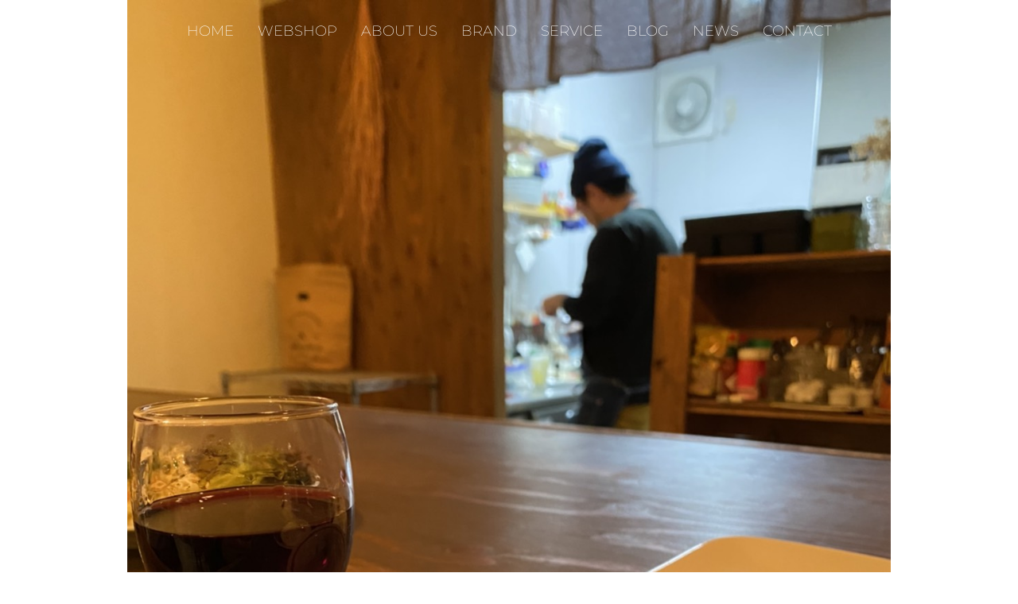

--- FILE ---
content_type: text/css
request_url: https://randbean.com/wp-content/uploads/elementor/css/post-8622.css?ver=1767168056
body_size: 1602
content:
.elementor-8622 .elementor-element.elementor-element-2dd4a10{--display:flex;--overlay-opacity:0.17;--margin-top:0px;--margin-bottom:0px;--margin-left:0px;--margin-right:0px;}.elementor-8622 .elementor-element.elementor-element-2dd4a10::before, .elementor-8622 .elementor-element.elementor-element-2dd4a10 > .elementor-background-video-container::before, .elementor-8622 .elementor-element.elementor-element-2dd4a10 > .e-con-inner > .elementor-background-video-container::before, .elementor-8622 .elementor-element.elementor-element-2dd4a10 > .elementor-background-slideshow::before, .elementor-8622 .elementor-element.elementor-element-2dd4a10 > .e-con-inner > .elementor-background-slideshow::before, .elementor-8622 .elementor-element.elementor-element-2dd4a10 > .elementor-motion-effects-container > .elementor-motion-effects-layer::before{background-color:#332B49;--background-overlay:'';}.she-header-transparent-yes{position:absolute;}.elementor-widget-navigation-menu .menu-item a.hfe-menu-item.elementor-button{background-color:var( --e-global-color-accent );font-family:var( --e-global-typography-accent-font-family ), Sans-serif;font-weight:var( --e-global-typography-accent-font-weight );}.elementor-widget-navigation-menu .menu-item a.hfe-menu-item.elementor-button:hover{background-color:var( --e-global-color-accent );}.elementor-widget-navigation-menu a.hfe-menu-item, .elementor-widget-navigation-menu a.hfe-sub-menu-item{font-family:var( --e-global-typography-primary-font-family ), Sans-serif;font-weight:var( --e-global-typography-primary-font-weight );}.elementor-widget-navigation-menu .menu-item a.hfe-menu-item, .elementor-widget-navigation-menu .sub-menu a.hfe-sub-menu-item{color:var( --e-global-color-text );}.elementor-widget-navigation-menu .menu-item a.hfe-menu-item:hover,
								.elementor-widget-navigation-menu .sub-menu a.hfe-sub-menu-item:hover,
								.elementor-widget-navigation-menu .menu-item.current-menu-item a.hfe-menu-item,
								.elementor-widget-navigation-menu .menu-item a.hfe-menu-item.highlighted,
								.elementor-widget-navigation-menu .menu-item a.hfe-menu-item:focus{color:var( --e-global-color-accent );}.elementor-widget-navigation-menu .hfe-nav-menu-layout:not(.hfe-pointer__framed) .menu-item.parent a.hfe-menu-item:before,
								.elementor-widget-navigation-menu .hfe-nav-menu-layout:not(.hfe-pointer__framed) .menu-item.parent a.hfe-menu-item:after{background-color:var( --e-global-color-accent );}.elementor-widget-navigation-menu .hfe-nav-menu-layout:not(.hfe-pointer__framed) .menu-item.parent .sub-menu .hfe-has-submenu-container a:after{background-color:var( --e-global-color-accent );}.elementor-widget-navigation-menu .hfe-pointer__framed .menu-item.parent a.hfe-menu-item:before,
								.elementor-widget-navigation-menu .hfe-pointer__framed .menu-item.parent a.hfe-menu-item:after{border-color:var( --e-global-color-accent );}
							.elementor-widget-navigation-menu .sub-menu li a.hfe-sub-menu-item,
							.elementor-widget-navigation-menu nav.hfe-dropdown li a.hfe-sub-menu-item,
							.elementor-widget-navigation-menu nav.hfe-dropdown li a.hfe-menu-item,
							.elementor-widget-navigation-menu nav.hfe-dropdown-expandible li a.hfe-menu-item,
							.elementor-widget-navigation-menu nav.hfe-dropdown-expandible li a.hfe-sub-menu-item{font-family:var( --e-global-typography-accent-font-family ), Sans-serif;font-weight:var( --e-global-typography-accent-font-weight );}.elementor-8622 .elementor-element.elementor-element-fff1fee .menu-item a.hfe-menu-item{padding-left:15px;padding-right:15px;}.elementor-8622 .elementor-element.elementor-element-fff1fee .menu-item a.hfe-sub-menu-item{padding-left:calc( 15px + 20px );padding-right:15px;}.elementor-8622 .elementor-element.elementor-element-fff1fee .hfe-nav-menu__layout-vertical .menu-item ul ul a.hfe-sub-menu-item{padding-left:calc( 15px + 40px );padding-right:15px;}.elementor-8622 .elementor-element.elementor-element-fff1fee .hfe-nav-menu__layout-vertical .menu-item ul ul ul a.hfe-sub-menu-item{padding-left:calc( 15px + 60px );padding-right:15px;}.elementor-8622 .elementor-element.elementor-element-fff1fee .hfe-nav-menu__layout-vertical .menu-item ul ul ul ul a.hfe-sub-menu-item{padding-left:calc( 15px + 80px );padding-right:15px;}.elementor-8622 .elementor-element.elementor-element-fff1fee .menu-item a.hfe-menu-item, .elementor-8622 .elementor-element.elementor-element-fff1fee .menu-item a.hfe-sub-menu-item{padding-top:20px;padding-bottom:20px;}.elementor-8622 .elementor-element.elementor-element-fff1fee ul.sub-menu{width:150px;}.elementor-8622 .elementor-element.elementor-element-fff1fee .sub-menu li a.hfe-sub-menu-item,
						.elementor-8622 .elementor-element.elementor-element-fff1fee nav.hfe-dropdown li a.hfe-menu-item,
						.elementor-8622 .elementor-element.elementor-element-fff1fee nav.hfe-dropdown-expandible li a.hfe-menu-item{padding-left:20px;padding-right:20px;}.elementor-8622 .elementor-element.elementor-element-fff1fee nav.hfe-dropdown-expandible a.hfe-sub-menu-item,
						.elementor-8622 .elementor-element.elementor-element-fff1fee nav.hfe-dropdown li a.hfe-sub-menu-item{padding-left:calc( 20px + 20px );padding-right:20px;}.elementor-8622 .elementor-element.elementor-element-fff1fee .hfe-dropdown .menu-item ul ul a.hfe-sub-menu-item,
						.elementor-8622 .elementor-element.elementor-element-fff1fee .hfe-dropdown-expandible .menu-item ul ul a.hfe-sub-menu-item{padding-left:calc( 20px + 40px );padding-right:20px;}.elementor-8622 .elementor-element.elementor-element-fff1fee .hfe-dropdown .menu-item ul ul ul a.hfe-sub-menu-item,
						.elementor-8622 .elementor-element.elementor-element-fff1fee .hfe-dropdown-expandible .menu-item ul ul ul a.hfe-sub-menu-item{padding-left:calc( 20px + 60px );padding-right:20px;}.elementor-8622 .elementor-element.elementor-element-fff1fee .hfe-dropdown .menu-item ul ul ul ul a.hfe-sub-menu-item,
						.elementor-8622 .elementor-element.elementor-element-fff1fee .hfe-dropdown-expandible .menu-item ul ul ul ul a.hfe-sub-menu-item{padding-left:calc( 20px + 80px );padding-right:20px;}.elementor-8622 .elementor-element.elementor-element-fff1fee .sub-menu a.hfe-sub-menu-item,
						 .elementor-8622 .elementor-element.elementor-element-fff1fee nav.hfe-dropdown li a.hfe-menu-item,
						 .elementor-8622 .elementor-element.elementor-element-fff1fee nav.hfe-dropdown li a.hfe-sub-menu-item,
						 .elementor-8622 .elementor-element.elementor-element-fff1fee nav.hfe-dropdown-expandible li a.hfe-menu-item,
						 .elementor-8622 .elementor-element.elementor-element-fff1fee nav.hfe-dropdown-expandible li a.hfe-sub-menu-item{padding-top:20px;padding-bottom:20px;}.elementor-8622 .elementor-element.elementor-element-fff1fee .hfe-nav-menu__toggle{margin-left:auto;}.elementor-8622 .elementor-element.elementor-element-fff1fee a.hfe-menu-item, .elementor-8622 .elementor-element.elementor-element-fff1fee a.hfe-sub-menu-item{font-family:"Montserrat", Sans-serif;font-size:1.1rem;font-weight:200;}.elementor-8622 .elementor-element.elementor-element-fff1fee .menu-item a.hfe-menu-item, .elementor-8622 .elementor-element.elementor-element-fff1fee .sub-menu a.hfe-sub-menu-item{color:#FFFFFF;}.elementor-8622 .elementor-element.elementor-element-fff1fee .sub-menu a.hfe-sub-menu-item,
								.elementor-8622 .elementor-element.elementor-element-fff1fee .elementor-menu-toggle,
								.elementor-8622 .elementor-element.elementor-element-fff1fee nav.hfe-dropdown li a.hfe-menu-item,
								.elementor-8622 .elementor-element.elementor-element-fff1fee nav.hfe-dropdown li a.hfe-sub-menu-item,
								.elementor-8622 .elementor-element.elementor-element-fff1fee nav.hfe-dropdown-expandible li a.hfe-menu-item,
								.elementor-8622 .elementor-element.elementor-element-fff1fee nav.hfe-dropdown-expandible li a.hfe-sub-menu-item{color:#FFFFFF;}.elementor-8622 .elementor-element.elementor-element-fff1fee .sub-menu,
								.elementor-8622 .elementor-element.elementor-element-fff1fee nav.hfe-dropdown,
								.elementor-8622 .elementor-element.elementor-element-fff1fee nav.hfe-dropdown-expandible,
								.elementor-8622 .elementor-element.elementor-element-fff1fee nav.hfe-dropdown .menu-item a.hfe-menu-item,
								.elementor-8622 .elementor-element.elementor-element-fff1fee nav.hfe-dropdown .menu-item a.hfe-sub-menu-item{background-color:#151F305E;}
							.elementor-8622 .elementor-element.elementor-element-fff1fee .sub-menu li a.hfe-sub-menu-item,
							.elementor-8622 .elementor-element.elementor-element-fff1fee nav.hfe-dropdown li a.hfe-sub-menu-item,
							.elementor-8622 .elementor-element.elementor-element-fff1fee nav.hfe-dropdown li a.hfe-menu-item,
							.elementor-8622 .elementor-element.elementor-element-fff1fee nav.hfe-dropdown-expandible li a.hfe-menu-item,
							.elementor-8622 .elementor-element.elementor-element-fff1fee nav.hfe-dropdown-expandible li a.hfe-sub-menu-item{font-family:"Poppins", Sans-serif;font-size:0.9rem;font-weight:600;}.elementor-8622 .elementor-element.elementor-element-fff1fee .sub-menu li.menu-item:not(:last-child),
						.elementor-8622 .elementor-element.elementor-element-fff1fee nav.hfe-dropdown li.menu-item:not(:last-child),
						.elementor-8622 .elementor-element.elementor-element-fff1fee nav.hfe-dropdown-expandible li.menu-item:not(:last-child){border-bottom-style:solid;border-bottom-color:#848484;border-bottom-width:1px;}.elementor-8622 .elementor-element.elementor-element-fff1fee div.hfe-nav-menu-icon{color:#FFFFFF;}.elementor-8622 .elementor-element.elementor-element-fff1fee div.hfe-nav-menu-icon svg{fill:#FFFFFF;}.elementor-widget-heading .elementor-heading-title{font-family:var( --e-global-typography-primary-font-family ), Sans-serif;font-weight:var( --e-global-typography-primary-font-weight );color:var( --e-global-color-primary );}.elementor-8622 .elementor-element.elementor-element-baaf719{width:auto;max-width:auto;top:0px;}body:not(.rtl) .elementor-8622 .elementor-element.elementor-element-baaf719{right:0px;}body.rtl .elementor-8622 .elementor-element.elementor-element-baaf719{left:0px;}.elementor-8622 .elementor-element.elementor-element-baaf719 .elementor-heading-title{font-family:"Montserrat", Sans-serif;font-weight:400;color:#FFFFFF;}@media(max-width:1024px){.elementor-8622 .elementor-element.elementor-element-fff1fee .sub-menu li a.hfe-sub-menu-item,
						.elementor-8622 .elementor-element.elementor-element-fff1fee nav.hfe-dropdown li a.hfe-menu-item,
						.elementor-8622 .elementor-element.elementor-element-fff1fee nav.hfe-dropdown-expandible li a.hfe-menu-item{padding-left:30px;padding-right:30px;}.elementor-8622 .elementor-element.elementor-element-fff1fee nav.hfe-dropdown-expandible a.hfe-sub-menu-item,
						.elementor-8622 .elementor-element.elementor-element-fff1fee nav.hfe-dropdown li a.hfe-sub-menu-item{padding-left:calc( 30px + 20px );padding-right:30px;}.elementor-8622 .elementor-element.elementor-element-fff1fee .hfe-dropdown .menu-item ul ul a.hfe-sub-menu-item,
						.elementor-8622 .elementor-element.elementor-element-fff1fee .hfe-dropdown-expandible .menu-item ul ul a.hfe-sub-menu-item{padding-left:calc( 30px + 40px );padding-right:30px;}.elementor-8622 .elementor-element.elementor-element-fff1fee .hfe-dropdown .menu-item ul ul ul a.hfe-sub-menu-item,
						.elementor-8622 .elementor-element.elementor-element-fff1fee .hfe-dropdown-expandible .menu-item ul ul ul a.hfe-sub-menu-item{padding-left:calc( 30px + 60px );padding-right:30px;}.elementor-8622 .elementor-element.elementor-element-fff1fee .hfe-dropdown .menu-item ul ul ul ul a.hfe-sub-menu-item,
						.elementor-8622 .elementor-element.elementor-element-fff1fee .hfe-dropdown-expandible .menu-item ul ul ul ul a.hfe-sub-menu-item{padding-left:calc( 30px + 80px );padding-right:30px;}.elementor-8622 .elementor-element.elementor-element-fff1fee .sub-menu a.hfe-sub-menu-item,
						 .elementor-8622 .elementor-element.elementor-element-fff1fee nav.hfe-dropdown li a.hfe-menu-item,
						 .elementor-8622 .elementor-element.elementor-element-fff1fee nav.hfe-dropdown li a.hfe-sub-menu-item,
						 .elementor-8622 .elementor-element.elementor-element-fff1fee nav.hfe-dropdown-expandible li a.hfe-menu-item,
						 .elementor-8622 .elementor-element.elementor-element-fff1fee nav.hfe-dropdown-expandible li a.hfe-sub-menu-item{padding-top:15px;padding-bottom:15px;}
							.elementor-8622 .elementor-element.elementor-element-fff1fee .sub-menu li a.hfe-sub-menu-item,
							.elementor-8622 .elementor-element.elementor-element-fff1fee nav.hfe-dropdown li a.hfe-sub-menu-item,
							.elementor-8622 .elementor-element.elementor-element-fff1fee nav.hfe-dropdown li a.hfe-menu-item,
							.elementor-8622 .elementor-element.elementor-element-fff1fee nav.hfe-dropdown-expandible li a.hfe-menu-item,
							.elementor-8622 .elementor-element.elementor-element-fff1fee nav.hfe-dropdown-expandible li a.hfe-sub-menu-item{font-size:1.1rem;letter-spacing:1px;}body:not(.rtl) .elementor-8622 .elementor-element.elementor-element-baaf719{right:45px;}body.rtl .elementor-8622 .elementor-element.elementor-element-baaf719{left:45px;}.elementor-8622 .elementor-element.elementor-element-baaf719{top:15px;}.elementor-8622 .elementor-element.elementor-element-baaf719 .elementor-heading-title{font-size:11px;letter-spacing:1px;}}

--- FILE ---
content_type: text/css
request_url: https://randbean.com/wp-content/uploads/elementor/css/post-8632.css?ver=1767168056
body_size: 656
content:
.elementor-8632 .elementor-element.elementor-element-394e77f{--display:flex;--flex-direction:row;--container-widget-width:initial;--container-widget-height:100%;--container-widget-flex-grow:1;--container-widget-align-self:stretch;--flex-wrap-mobile:wrap;--gap:0px 0px;--row-gap:0px;--column-gap:0px;}.elementor-8632 .elementor-element.elementor-element-394e77f:not(.elementor-motion-effects-element-type-background), .elementor-8632 .elementor-element.elementor-element-394e77f > .elementor-motion-effects-container > .elementor-motion-effects-layer{background-color:#2B364B;}.elementor-8632 .elementor-element.elementor-element-9a01a45{--display:flex;--align-items:flex-end;--container-widget-width:calc( ( 1 - var( --container-widget-flex-grow ) ) * 100% );--gap:0px 0px;--row-gap:0px;--column-gap:0px;}.elementor-widget-copyright .hfe-copyright-wrapper a, .elementor-widget-copyright .hfe-copyright-wrapper{color:var( --e-global-color-text );}.elementor-widget-copyright .hfe-copyright-wrapper, .elementor-widget-copyright .hfe-copyright-wrapper a{font-family:var( --e-global-typography-text-font-family ), Sans-serif;}.elementor-8632 .elementor-element.elementor-element-2cd3a41 .hfe-copyright-wrapper{text-align:center;}.elementor-8632 .elementor-element.elementor-element-2cd3a41.elementor-element{--align-self:flex-end;}.elementor-8632 .elementor-element.elementor-element-2cd3a41 .hfe-copyright-wrapper a, .elementor-8632 .elementor-element.elementor-element-2cd3a41 .hfe-copyright-wrapper{color:#FFFAFA;}.elementor-8632 .elementor-element.elementor-element-2cd3a41 .hfe-copyright-wrapper, .elementor-8632 .elementor-element.elementor-element-2cd3a41 .hfe-copyright-wrapper a{font-family:"Poppins", Sans-serif;font-size:0.8rem;font-weight:200;}.elementor-8632 .elementor-element.elementor-element-fa2d994{--display:flex;--gap:0px 0px;--row-gap:0px;--column-gap:0px;}.elementor-widget-text-editor{font-family:var( --e-global-typography-text-font-family ), Sans-serif;color:var( --e-global-color-text );}.elementor-widget-text-editor.elementor-drop-cap-view-stacked .elementor-drop-cap{background-color:var( --e-global-color-primary );}.elementor-widget-text-editor.elementor-drop-cap-view-framed .elementor-drop-cap, .elementor-widget-text-editor.elementor-drop-cap-view-default .elementor-drop-cap{color:var( --e-global-color-primary );border-color:var( --e-global-color-primary );}.elementor-8632 .elementor-element.elementor-element-8fa96a1{width:auto;max-width:auto;font-family:"Poppins", Sans-serif;font-size:0.8rem;font-weight:200;color:#FFFFFF;}.elementor-8632 .elementor-element.elementor-element-8fa96a1.elementor-element{--align-self:flex-start;}@media(max-width:767px){.elementor-8632 .elementor-element.elementor-element-9a01a45{--width:50%;}.elementor-8632 .elementor-element.elementor-element-2cd3a41 .hfe-copyright-wrapper{text-align:left;}.elementor-8632 .elementor-element.elementor-element-2cd3a41.elementor-element{--align-self:flex-start;}.elementor-8632 .elementor-element.elementor-element-fa2d994{--width:50%;}.elementor-8632 .elementor-element.elementor-element-8fa96a1.elementor-element{--align-self:flex-end;}.elementor-8632 .elementor-element.elementor-element-8fa96a1{text-align:end;}}@media(min-width:768px){.elementor-8632 .elementor-element.elementor-element-9a01a45{--width:50%;}.elementor-8632 .elementor-element.elementor-element-fa2d994{--width:50%;}}

--- FILE ---
content_type: text/css
request_url: https://randbean.com/wp-content/uploads/elementor/css/post-8652.css?ver=1767168057
body_size: 732
content:
.elementor-8652 .elementor-element.elementor-element-e924d42{--display:flex;--flex-direction:row;--container-widget-width:initial;--container-widget-height:100%;--container-widget-flex-grow:1;--container-widget-align-self:stretch;--flex-wrap-mobile:wrap;--gap:0px 0px;--row-gap:0px;--column-gap:0px;}.elementor-8652 .elementor-element.elementor-element-9ea68cd{--display:flex;--flex-direction:column;--container-widget-width:100%;--container-widget-height:initial;--container-widget-flex-grow:0;--container-widget-align-self:initial;--flex-wrap-mobile:wrap;}.elementor-widget-image .widget-image-caption{color:var( --e-global-color-text );font-family:var( --e-global-typography-text-font-family ), Sans-serif;}.elementor-8652 .elementor-element.elementor-element-a52aac5{text-align:end;}.elementor-8652 .elementor-element.elementor-element-30cf8f2{--display:flex;--flex-direction:column;--container-widget-width:100%;--container-widget-height:initial;--container-widget-flex-grow:0;--container-widget-align-self:initial;--flex-wrap-mobile:wrap;--justify-content:center;}.elementor-widget-text-editor{font-family:var( --e-global-typography-text-font-family ), Sans-serif;color:var( --e-global-color-text );}.elementor-widget-text-editor.elementor-drop-cap-view-stacked .elementor-drop-cap{background-color:var( --e-global-color-primary );}.elementor-widget-text-editor.elementor-drop-cap-view-framed .elementor-drop-cap, .elementor-widget-text-editor.elementor-drop-cap-view-default .elementor-drop-cap{color:var( --e-global-color-primary );border-color:var( --e-global-color-primary );}.elementor-8652 .elementor-element.elementor-element-bc7d05c > .elementor-widget-container{margin:0px 0px 0px 0px;}.elementor-8652 .elementor-element.elementor-element-bc7d05c{text-align:start;font-family:"Noto Sans JP", Sans-serif;font-size:0.8rem;font-weight:200;line-height:1.3rem;letter-spacing:0.1rem;}.elementor-8652 .elementor-element.elementor-element-5a1f6b0 .elementor-repeater-item-9c6a65e.elementor-social-icon{background-color:#F2F2F2;}.elementor-8652 .elementor-element.elementor-element-5a1f6b0 .elementor-repeater-item-9c6a65e.elementor-social-icon i{color:#000000;}.elementor-8652 .elementor-element.elementor-element-5a1f6b0 .elementor-repeater-item-9c6a65e.elementor-social-icon svg{fill:#000000;}.elementor-8652 .elementor-element.elementor-element-5a1f6b0 .elementor-repeater-item-d680376.elementor-social-icon{background-color:#F2F2F2;}.elementor-8652 .elementor-element.elementor-element-5a1f6b0 .elementor-repeater-item-d680376.elementor-social-icon i{color:#000000;}.elementor-8652 .elementor-element.elementor-element-5a1f6b0 .elementor-repeater-item-d680376.elementor-social-icon svg{fill:#000000;}.elementor-8652 .elementor-element.elementor-element-5a1f6b0 .elementor-repeater-item-d3afb8b.elementor-social-icon{background-color:#F2F2F2;}.elementor-8652 .elementor-element.elementor-element-5a1f6b0 .elementor-repeater-item-d3afb8b.elementor-social-icon i{color:#000000;}.elementor-8652 .elementor-element.elementor-element-5a1f6b0 .elementor-repeater-item-d3afb8b.elementor-social-icon svg{fill:#000000;}.elementor-8652 .elementor-element.elementor-element-5a1f6b0 .elementor-repeater-item-6edc811.elementor-social-icon{background-color:#F2F2F2;}.elementor-8652 .elementor-element.elementor-element-5a1f6b0 .elementor-repeater-item-6edc811.elementor-social-icon i{color:#000000;}.elementor-8652 .elementor-element.elementor-element-5a1f6b0 .elementor-repeater-item-6edc811.elementor-social-icon svg{fill:#000000;}.elementor-8652 .elementor-element.elementor-element-5a1f6b0{--grid-template-columns:repeat(0, auto);--icon-size:1.1rem;--grid-column-gap:8px;--grid-row-gap:0px;}.elementor-8652 .elementor-element.elementor-element-5a1f6b0 .elementor-widget-container{text-align:left;}.elementor-8652 .elementor-element.elementor-element-5a1f6b0 > .elementor-widget-container{margin:0px 0px 0px 0px;}@media(max-width:767px){.elementor-8652 .elementor-element.elementor-element-a52aac5{text-align:center;}.elementor-8652 .elementor-element.elementor-element-bc7d05c{text-align:center;}.elementor-8652 .elementor-element.elementor-element-5a1f6b0 .elementor-widget-container{text-align:center;}}@media(min-width:768px){.elementor-8652 .elementor-element.elementor-element-9ea68cd{--width:50%;}.elementor-8652 .elementor-element.elementor-element-30cf8f2{--width:50%;}}

--- FILE ---
content_type: text/css
request_url: https://randbean.com/wp-content/uploads/elementor/css/post-9252.css?ver=1767168056
body_size: 862
content:
.elementor-9252 .elementor-element.elementor-element-76e538ce:not(.elementor-motion-effects-element-type-background), .elementor-9252 .elementor-element.elementor-element-76e538ce > .elementor-motion-effects-container > .elementor-motion-effects-layer{background-color:#F5F5F5;}.elementor-9252 .elementor-element.elementor-element-76e538ce{transition:background 0.3s, border 0.3s, border-radius 0.3s, box-shadow 0.3s;margin-top:0px;margin-bottom:0px;padding:150px 0px 150px 0px;}.elementor-9252 .elementor-element.elementor-element-76e538ce > .elementor-background-overlay{transition:background 0.3s, border-radius 0.3s, opacity 0.3s;}.elementor-9252 .elementor-element.elementor-element-35ba4f1c > .elementor-element-populated, .elementor-9252 .elementor-element.elementor-element-35ba4f1c > .elementor-element-populated > .elementor-background-overlay, .elementor-9252 .elementor-element.elementor-element-35ba4f1c > .elementor-background-slideshow{border-radius:5px 5px 5px 5px;}.elementor-9252 .elementor-element.elementor-element-35ba4f1c > .elementor-element-populated{transition:background 0.3s, border 0.3s, border-radius 0.3s, box-shadow 0.3s;}.elementor-9252 .elementor-element.elementor-element-35ba4f1c > .elementor-element-populated > .elementor-background-overlay{transition:background 0.3s, border-radius 0.3s, opacity 0.3s;}.elementor-widget-image .widget-image-caption{color:var( --e-global-color-text );font-family:var( --e-global-typography-text-font-family ), Sans-serif;}.elementor-9252 .elementor-element.elementor-element-84d502c img{width:300px;}.elementor-widget-heading .elementor-heading-title{font-family:var( --e-global-typography-primary-font-family ), Sans-serif;font-weight:var( --e-global-typography-primary-font-weight );color:var( --e-global-color-primary );}.elementor-9252 .elementor-element.elementor-element-20c6d255{text-align:center;}.elementor-9252 .elementor-element.elementor-element-20c6d255 .elementor-heading-title{font-family:"Roboto Mono", Sans-serif;font-size:140px;font-weight:900;color:#707070;}.elementor-9252 .elementor-element.elementor-element-7deceefd{text-align:center;}.elementor-9252 .elementor-element.elementor-element-7deceefd .elementor-heading-title{font-family:"Poppins", Sans-serif;font-size:20px;font-weight:700;color:#8C8C8C;}.elementor-widget-button .elementor-button{background-color:var( --e-global-color-accent );font-family:var( --e-global-typography-accent-font-family ), Sans-serif;font-weight:var( --e-global-typography-accent-font-weight );}.elementor-9252 .elementor-element.elementor-element-1535db1a .elementor-button{background-color:rgba(174, 225, 246, 0);-webkit-box-pack:center;-ms-flex-pack:center;justify-content:center;-webkit-box-align:center;-ms-flex-align:center;align-items:center;display:inline-flex;font-family:"Poppins", Sans-serif;font-size:16px;font-weight:200;fill:#465980;color:#465980;padding:20px 30px 20px 30px;}.elementor-9252 .elementor-element.elementor-element-1535db1a .elementor-button:hover, .elementor-9252 .elementor-element.elementor-element-1535db1a .elementor-button:focus{background-color:rgba(237, 163, 66, 0);color:#212529;}.elementor-9252 .elementor-element.elementor-element-1535db1a > .elementor-widget-container{margin:30px 0px 0px 0px;}.elementor-9252 .elementor-element.elementor-element-1535db1a .elementor-button-content-wrapper{flex-direction:row-reverse;}.elementor-9252 .elementor-element.elementor-element-1535db1a .elementor-button .elementor-button-content-wrapper{gap:15px;}.elementor-9252 .elementor-element.elementor-element-1535db1a .elementor-button:hover svg, .elementor-9252 .elementor-element.elementor-element-1535db1a .elementor-button:focus svg{fill:#212529;}@media(max-width:1024px){.elementor-9252 .elementor-element.elementor-element-76e538ce{padding:50px 50px 50px 50px;}}@media(max-width:767px){.elementor-9252 .elementor-element.elementor-element-76e538ce{padding:20px 20px 20px 20px;}.elementor-9252 .elementor-element.elementor-element-35ba4f1c > .elementor-element-populated{padding:20px 20px 20px 20px;}.elementor-9252 .elementor-element.elementor-element-20c6d255 .elementor-heading-title{font-size:90px;line-height:1.4em;}.elementor-9252 .elementor-element.elementor-element-7deceefd .elementor-heading-title{font-size:20px;line-height:1.4em;}}

--- FILE ---
content_type: text/css
request_url: https://randbean.com/wp-content/plugins/elementor/assets/lib/animations/styles/fadeInDown.min.css?ver=3.34.0
body_size: 49
content:
@keyframes fadeInDown{from{opacity:0;transform:translate3d(0,-100%,0)}to{opacity:1;transform:none}}.fadeInDown{animation-name:fadeInDown}